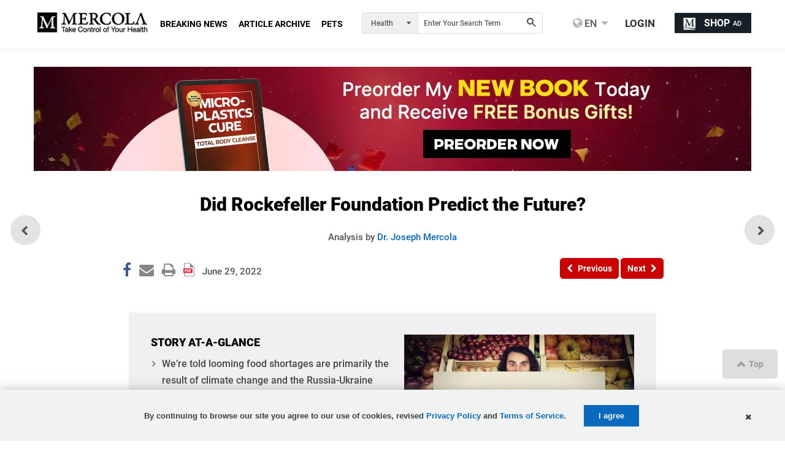

--- FILE ---
content_type: application/x-javascript;charset=utf-8
request_url: https://smetrics.mercola.com/id?d_visid_ver=5.5.0&d_fieldgroup=A&mcorgid=2082401053DB12AC0A490D4C%40AdobeOrg&mid=62635996165577682230527662049169723829&ts=1769036953645
body_size: -38
content:
{"mid":"62635996165577682230527662049169723829"}

--- FILE ---
content_type: image/svg+xml
request_url: https://media.mercola.com/assets/images/mercola/ico-cart-mobile.svg
body_size: -190
content:
<?xml version="1.0" encoding="utf-8"?>
<!-- Generator: Adobe Illustrator 24.2.1, SVG Export Plug-In . SVG Version: 6.00 Build 0)  -->
<svg version="1.1" id="Layer_1" xmlns="http://www.w3.org/2000/svg" xmlns:xlink="http://www.w3.org/1999/xlink" x="0px" y="0px"
	 viewBox="0 0 100 100" style="enable-background:new 0 0 100 100;" xml:space="preserve">
<style type="text/css">
	.st0{fill:#FFFFFF;}
</style>
<g>
	<path class="st0" d="M85.59,30.41l-57.17-4.08l-2.06-10.76c-0.16-0.84-0.8-1.52-1.63-1.73L7.47,9.5C6.03,9.14,4.51,9.92,4.1,11.34
		c-0.42,1.47,0.46,2.98,1.93,3.35l14.05,3.56c0.83,0.21,1.47,0.88,1.63,1.73l10.17,53.08c0.2,1.03,1.1,1.77,2.15,1.77h47.91
		c1.44,0,2.69-1.08,2.78-2.52c0.1-1.57-1.14-2.88-2.69-2.88H38.48c-1.05,0-1.95-0.75-2.15-1.78l-0.4-2.08
		c-0.09-0.46,0.25-0.9,0.72-0.93l45.06-3.22c1.75-0.13,3.19-1.44,3.48-3.18l3.88-23.43C89.44,32.62,87.83,30.57,85.59,30.41z"/>
	<circle class="st0" cx="40.4" cy="83.88" r="6.74"/>
	<circle class="st0" cx="76.8" cy="83.88" r="6.74"/>
</g>
</svg>
